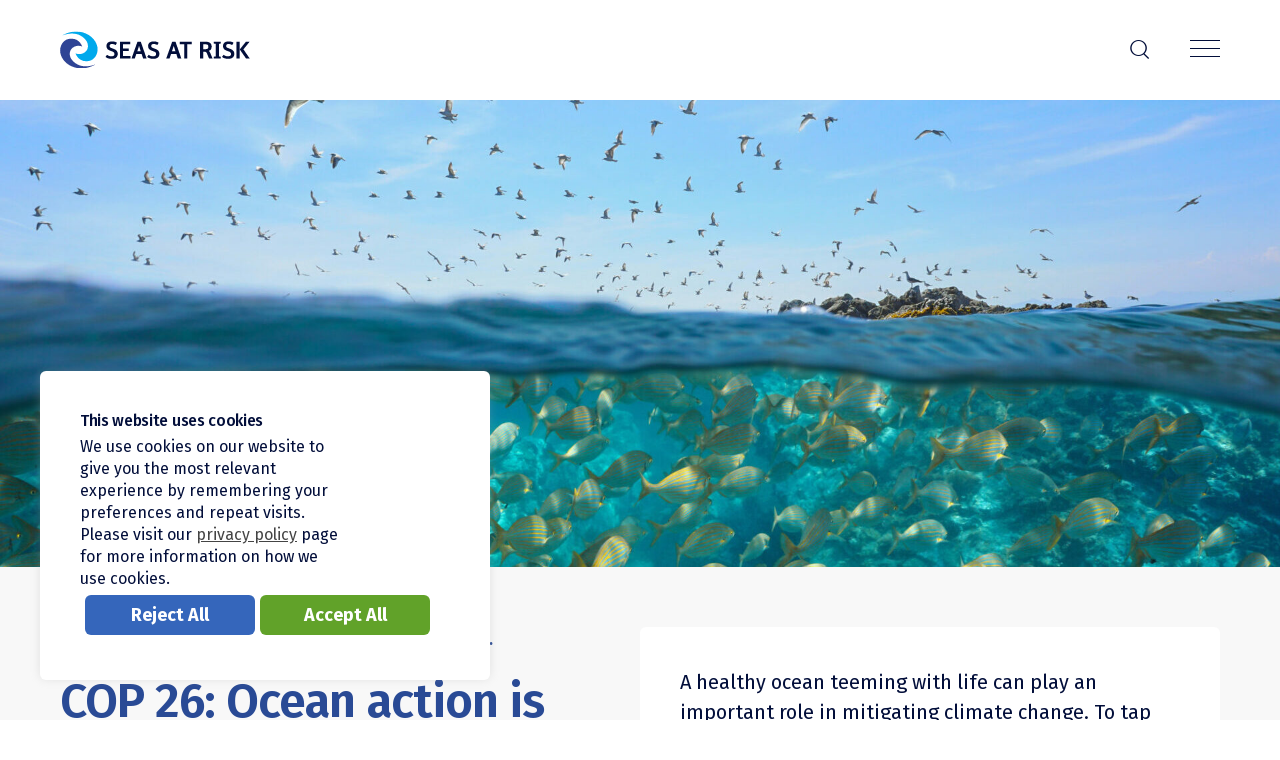

--- FILE ---
content_type: text/html; charset=UTF-8
request_url: https://seas-at-risk.org/general-news/cop-26-ocean-action-is-climate-action-and-the-time-to-act-is-now/
body_size: 13768
content:
<!DOCTYPE HTML>
<html class="js" lang="en">
<head>
	<title>COP 26: Ocean action is climate action and the time to act is now! - Seas At Risk</title>
	<link rel="pingback" href="https://seas-at-risk.org/xmlrpc.php"/>
	<link rel="apple-touch-icon" sizes="180x180" href="https://seas-at-risk.org/wp-content/themes/sar/img/apple-touch-icon.png">
	<link rel="icon" type="image/png" sizes="32x32" href="https://seas-at-risk.org/wp-content/themes/sar/img/favicon-32x32.png">
	<link rel="icon" type="image/png" sizes="16x16" href="https://seas-at-risk.org/wp-content/themes/sar/img/favicon-16x16.png">
	<link rel="icon" type="image/x-icon" href="https://seas-at-risk.org/wp-content/themes/sar/img/favicon.ico">
	<meta charset="UTF-8" />
	<meta http-equiv="X-UA-Compatible" content="IE=edge"/>
	<meta name="viewport" content="width=device-width, initial-scale=1.0, maximum-scale=1, user-scalable=0"/>
	<meta name="keywords" content="Seas At Risk">
	<meta name="copyright" content="Seas At Risk">
	<meta name="publisher" content="Seas At Risk">
	<meta property="og:url" content="https://seas-at-risk.org"/>
	<meta name="robots" content="all"/>

	<link rel="preconnect" href="https://fonts.gstatic.com">
	<link href="https://fonts.googleapis.com/css2?family=Fira+Sans:wght@400;500;600;700&display=swap" rel="stylesheet">
	<link href="https://fonts.googleapis.com/css2?family=Poppins:wght@100;300;400;600&display=swap" rel="stylesheet">
	<link href="https://fonts.googleapis.com/css2?family=PT+Mono&display=swap" rel="stylesheet">

	<script src="https://cdn.jsdelivr.net/npm/gsap@3.12.5/dist/gsap.min.js"></script>
	<script src="https://cdn.jsdelivr.net/npm/gsap@3.12.5/dist/ScrollTrigger.min.js"></script>

	<meta name='robots' content='index, follow, max-image-preview:large, max-snippet:-1, max-video-preview:-1' />

	<!-- This site is optimized with the Yoast SEO plugin v26.8 - https://yoast.com/product/yoast-seo-wordpress/ -->
	<link rel="canonical" href="https://seas-at-risk.org/general-news/cop-26-ocean-action-is-climate-action-and-the-time-to-act-is-now/" />
	<meta property="og:locale" content="en_US" />
	<meta property="og:type" content="article" />
	<meta property="og:title" content="COP 26: Ocean action is climate action and the time to act is now! - Seas At Risk" />
	<meta property="og:description" content="A healthy ocean teeming with life can play an important role in mitigating climate change. To tap into the full potential of ocean-based solutions, the link between ocean and climate must be strengthened and fully integrated into national strategies. Rewilding the ocean is climate action Scientists are calling on world leaders to protect and restore [&hellip;]" />
	<meta property="og:url" content="https://seas-at-risk.org/general-news/cop-26-ocean-action-is-climate-action-and-the-time-to-act-is-now/" />
	<meta property="og:site_name" content="Seas At Risk" />
	<meta property="article:publisher" content="https://www.facebook.com/ourbluelung" />
	<meta property="article:published_time" content="2021-11-02T15:56:27+00:00" />
	<meta property="article:modified_time" content="2023-08-01T11:33:30+00:00" />
	<meta property="og:image" content="https://seas-at-risk.org/wp-content/uploads/2021/11/AdobeStock_349469245-scaled-1.jpeg" />
	<meta property="og:image:width" content="1920" />
	<meta property="og:image:height" content="1586" />
	<meta property="og:image:type" content="image/jpeg" />
	<meta name="author" content="seasatrisk" />
	<meta name="twitter:card" content="summary_large_image" />
	<meta name="twitter:creator" content="@seasatrisk" />
	<meta name="twitter:site" content="@seasatrisk" />
	<script type="application/ld+json" class="yoast-schema-graph">{"@context":"https://schema.org","@graph":[{"@type":"Article","@id":"https://seas-at-risk.org/general-news/cop-26-ocean-action-is-climate-action-and-the-time-to-act-is-now/#article","isPartOf":{"@id":"https://seas-at-risk.org/general-news/cop-26-ocean-action-is-climate-action-and-the-time-to-act-is-now/"},"author":{"name":"seasatrisk","@id":"https://seas-at-risk.org/#/schema/person/d1951a66881f86c41b452737f6cf8687"},"headline":"COP 26: Ocean action is climate action and the time to act is now!","datePublished":"2021-11-02T15:56:27+00:00","dateModified":"2023-08-01T11:33:30+00:00","mainEntityOfPage":{"@id":"https://seas-at-risk.org/general-news/cop-26-ocean-action-is-climate-action-and-the-time-to-act-is-now/"},"wordCount":1171,"publisher":{"@id":"https://seas-at-risk.org/#organization"},"image":{"@id":"https://seas-at-risk.org/general-news/cop-26-ocean-action-is-climate-action-and-the-time-to-act-is-now/#primaryimage"},"thumbnailUrl":"https://seas-at-risk.org/wp-content/uploads/2021/11/AdobeStock_349469245-scaled-1.jpeg","keywords":["Clean ocean","Climate and ocean","Decarbonising shipping","Ocean use","Rewilding the ocean"],"articleSection":["General News"],"inLanguage":"en-US"},{"@type":"WebPage","@id":"https://seas-at-risk.org/general-news/cop-26-ocean-action-is-climate-action-and-the-time-to-act-is-now/","url":"https://seas-at-risk.org/general-news/cop-26-ocean-action-is-climate-action-and-the-time-to-act-is-now/","name":"COP 26: Ocean action is climate action and the time to act is now! - Seas At Risk","isPartOf":{"@id":"https://seas-at-risk.org/#website"},"primaryImageOfPage":{"@id":"https://seas-at-risk.org/general-news/cop-26-ocean-action-is-climate-action-and-the-time-to-act-is-now/#primaryimage"},"image":{"@id":"https://seas-at-risk.org/general-news/cop-26-ocean-action-is-climate-action-and-the-time-to-act-is-now/#primaryimage"},"thumbnailUrl":"https://seas-at-risk.org/wp-content/uploads/2021/11/AdobeStock_349469245-scaled-1.jpeg","datePublished":"2021-11-02T15:56:27+00:00","dateModified":"2023-08-01T11:33:30+00:00","breadcrumb":{"@id":"https://seas-at-risk.org/general-news/cop-26-ocean-action-is-climate-action-and-the-time-to-act-is-now/#breadcrumb"},"inLanguage":"en-US","potentialAction":[{"@type":"ReadAction","target":["https://seas-at-risk.org/general-news/cop-26-ocean-action-is-climate-action-and-the-time-to-act-is-now/"]}]},{"@type":"ImageObject","inLanguage":"en-US","@id":"https://seas-at-risk.org/general-news/cop-26-ocean-action-is-climate-action-and-the-time-to-act-is-now/#primaryimage","url":"https://seas-at-risk.org/wp-content/uploads/2021/11/AdobeStock_349469245-scaled-1.jpeg","contentUrl":"https://seas-at-risk.org/wp-content/uploads/2021/11/AdobeStock_349469245-scaled-1.jpeg","width":1920,"height":1586},{"@type":"BreadcrumbList","@id":"https://seas-at-risk.org/general-news/cop-26-ocean-action-is-climate-action-and-the-time-to-act-is-now/#breadcrumb","itemListElement":[{"@type":"ListItem","position":1,"name":"Latest","item":"https://seas-at-risk.org/latest/"},{"@type":"ListItem","position":2,"name":"General News","item":"https://seas-at-risk.org/category/general-news/"},{"@type":"ListItem","position":3,"name":"COP 26: Ocean action is climate action and the time to act is now!"}]},{"@type":"WebSite","@id":"https://seas-at-risk.org/#website","url":"https://seas-at-risk.org/","name":"Seas At Risk","description":"","publisher":{"@id":"https://seas-at-risk.org/#organization"},"potentialAction":[{"@type":"SearchAction","target":{"@type":"EntryPoint","urlTemplate":"https://seas-at-risk.org/?s={search_term_string}"},"query-input":{"@type":"PropertyValueSpecification","valueRequired":true,"valueName":"search_term_string"}}],"inLanguage":"en-US"},{"@type":"Organization","@id":"https://seas-at-risk.org/#organization","name":"Seas At Risk","url":"https://seas-at-risk.org/","logo":{"@type":"ImageObject","inLanguage":"en-US","@id":"https://seas-at-risk.org/#/schema/logo/image/","url":"https://seas-at-risk.org/wp-content/uploads/2025/10/03_SAR-logo-transparent-background.png","contentUrl":"https://seas-at-risk.org/wp-content/uploads/2025/10/03_SAR-logo-transparent-background.png","width":1920,"height":376,"caption":"Seas At Risk"},"image":{"@id":"https://seas-at-risk.org/#/schema/logo/image/"},"sameAs":["https://www.facebook.com/ourbluelung","https://x.com/seasatrisk","https://www.instagram.com/ourbluelung_seasatrisk/","https://www.linkedin.com/company/seas-at-risk/","https://www.youtube.com/channel/UC-hwIG9fNoshZ91D93RpwSA"]},{"@type":"Person","@id":"https://seas-at-risk.org/#/schema/person/d1951a66881f86c41b452737f6cf8687","name":"seasatrisk","image":{"@type":"ImageObject","inLanguage":"en-US","@id":"https://seas-at-risk.org/#/schema/person/image/","url":"https://secure.gravatar.com/avatar/4c63beae700e501e76eefd20a2a571053b9090e15788143183c14ff00dc9976d?s=96&d=mm&r=g","contentUrl":"https://secure.gravatar.com/avatar/4c63beae700e501e76eefd20a2a571053b9090e15788143183c14ff00dc9976d?s=96&d=mm&r=g","caption":"seasatrisk"}}]}</script>
	<!-- / Yoast SEO plugin. -->


<link rel='dns-prefetch' href='//ajax.googleapis.com' />
<link rel="alternate" title="oEmbed (JSON)" type="application/json+oembed" href="https://seas-at-risk.org/wp-json/oembed/1.0/embed?url=https%3A%2F%2Fseas-at-risk.org%2Fgeneral-news%2Fcop-26-ocean-action-is-climate-action-and-the-time-to-act-is-now%2F" />
<link rel="alternate" title="oEmbed (XML)" type="text/xml+oembed" href="https://seas-at-risk.org/wp-json/oembed/1.0/embed?url=https%3A%2F%2Fseas-at-risk.org%2Fgeneral-news%2Fcop-26-ocean-action-is-climate-action-and-the-time-to-act-is-now%2F&#038;format=xml" />
<style id='wp-img-auto-sizes-contain-inline-css' type='text/css'>
img:is([sizes=auto i],[sizes^="auto," i]){contain-intrinsic-size:3000px 1500px}
/*# sourceURL=wp-img-auto-sizes-contain-inline-css */
</style>
<link rel='stylesheet' id='cookie-law-info-css' href='https://seas-at-risk.org/wp-content/plugins/cookie-law-info/legacy/public/css/cookie-law-info-public.css?ver=3.3.9.1' type='text/css' media='all' />
<link rel='stylesheet' id='cookie-law-info-gdpr-css' href='https://seas-at-risk.org/wp-content/plugins/cookie-law-info/legacy/public/css/cookie-law-info-gdpr.css?ver=3.3.9.1' type='text/css' media='all' />
<link rel='stylesheet' id='eeb-css-frontend-css' href='https://seas-at-risk.org/wp-content/plugins/email-encoder-bundle/assets/css/style.css?ver=54d4eedc552c499c4a8d6b89c23d3df1' type='text/css' media='all' />
<link rel='stylesheet' id='styles-css' href='https://seas-at-risk.org/wp-content/themes/sar/style.css?ver=1761745091' type='text/css' media='all' />
<link rel='stylesheet' id='wp-pagenavi-css' href='https://seas-at-risk.org/wp-content/plugins/wp-pagenavi/pagenavi-css.css?ver=2.70' type='text/css' media='all' />
<script type="text/javascript" id="wpml-cookie-js-extra">
/* <![CDATA[ */
var wpml_cookies = {"wp-wpml_current_language":{"value":"en","expires":1,"path":"/"}};
var wpml_cookies = {"wp-wpml_current_language":{"value":"en","expires":1,"path":"/"}};
//# sourceURL=wpml-cookie-js-extra
/* ]]> */
</script>
<script type="text/javascript" src="https://seas-at-risk.org/wp-content/plugins/sitepress-multilingual-cms/res/js/cookies/language-cookie.js?ver=486900" id="wpml-cookie-js" defer="defer" data-wp-strategy="defer"></script>
<script type="text/javascript" src="https://ajax.googleapis.com/ajax/libs/jquery/3.6.1/jquery.min.js" id="jquery-js"></script>
<script type="text/javascript" id="cookie-law-info-js-extra">
/* <![CDATA[ */
var Cli_Data = {"nn_cookie_ids":[""],"cookielist":[],"non_necessary_cookies":{"non-necessary":[""]},"ccpaEnabled":"","ccpaRegionBased":"","ccpaBarEnabled":"","strictlyEnabled":["necessary","obligatoire"],"ccpaType":"gdpr","js_blocking":"1","custom_integration":"","triggerDomRefresh":"","secure_cookies":""};
var cli_cookiebar_settings = {"animate_speed_hide":"500","animate_speed_show":"500","background":"#FFF","border":"#b1a6a6c2","border_on":"","button_1_button_colour":"#009de0","button_1_button_hover":"#007eb3","button_1_link_colour":"#fff","button_1_as_button":"1","button_1_new_win":"","button_2_button_colour":"#333","button_2_button_hover":"#292929","button_2_link_colour":"#444","button_2_as_button":"","button_2_hidebar":"","button_3_button_colour":"#3566bb","button_3_button_hover":"#2a5296","button_3_link_colour":"#fff","button_3_as_button":"1","button_3_new_win":"","button_4_button_colour":"#000","button_4_button_hover":"#000000","button_4_link_colour":"#333333","button_4_as_button":"","button_7_button_colour":"#61a229","button_7_button_hover":"#4e8221","button_7_link_colour":"#fff","button_7_as_button":"1","button_7_new_win":"","font_family":"inherit","header_fix":"","notify_animate_hide":"1","notify_animate_show":"1","notify_div_id":"#cookie-law-info-bar","notify_position_horizontal":"right","notify_position_vertical":"bottom","scroll_close":"","scroll_close_reload":"","accept_close_reload":"","reject_close_reload":"","showagain_tab":"","showagain_background":"#fff","showagain_border":"#000","showagain_div_id":"#cookie-law-info-again","showagain_x_position":"100px","text":"#020e3a","show_once_yn":"","show_once":"10000","logging_on":"","as_popup":"","popup_overlay":"1","bar_heading_text":"This website uses cookies","cookie_bar_as":"banner","popup_showagain_position":"bottom-right","widget_position":"left"};
var log_object = {"ajax_url":"https://seas-at-risk.org/wp-admin/admin-ajax.php"};
//# sourceURL=cookie-law-info-js-extra
/* ]]> */
</script>
<script type="text/javascript" src="https://seas-at-risk.org/wp-content/plugins/cookie-law-info/legacy/public/js/cookie-law-info-public.js?ver=3.3.9.1" id="cookie-law-info-js"></script>
<script type="text/javascript" src="https://seas-at-risk.org/wp-content/plugins/email-encoder-bundle/assets/js/custom.js?ver=2c542c9989f589cd5318f5cef6a9ecd7" id="eeb-js-frontend-js"></script>
<link rel="https://api.w.org/" href="https://seas-at-risk.org/wp-json/" /><link rel="alternate" title="JSON" type="application/json" href="https://seas-at-risk.org/wp-json/wp/v2/posts/4169" /><link rel="EditURI" type="application/rsd+xml" title="RSD" href="https://seas-at-risk.org/xmlrpc.php?rsd" />
<meta name="generator" content="WordPress 6.9" />
<link rel='shortlink' href='https://seas-at-risk.org/?p=4169' />
<meta name="generator" content="WPML ver:4.8.6 stt:12,37,1,4,3,27,41,2,50;" />
	<!-- Global site tag (gtag.js) - Google Analytics -->
<script async src="https://www.googletagmanager.com/gtag/js?id=UA-48764075-14"></script>
<script>
  window.dataLayer = window.dataLayer || [];
  function gtag(){dataLayer.push(arguments);}
  gtag('js', new Date());
  gtag('config', 'UA-48764075-14');
</script></head>

<body class="wp-singular post-template-default single single-post postid-4169 single-format-standard wp-theme-sar chrome osx">

<div class="nav central" id="nav">
	<header>

		<!-- mobile nav -->
		<nav class="page-nav mobile">
			<div class="inner">
				<a class="logo" href="https://seas-at-risk.org/"><img src="https://seas-at-risk.org/wp-content/themes/sar/img/sar-logo.svg" alt="Seas at Risk logo" /></a>
				<a href="https://seas-at-risk.org/search/" class="nav-search-icon dark" aria-label="Search">r</a>
				<button class="nav-icon dark" aria-label="Menu"><span></span></button>
			</div>

			<div class="nav-overlay">
				<div class="inside">
					<div class="menu-mobile-container"><ul id="menu-mobile" class="menu"><li id="menu-item-459" class="menu-item menu-item-type-custom menu-item-object-custom menu-item-has-children menu-item-459"><a href="https://seas-at-risk.org/about/">Who we are</a>
<ul class="sub-menu">
	<li id="menu-item-460" class="menu-item menu-item-type-post_type menu-item-object-page menu-item-460"><a href="https://seas-at-risk.org/about/">About</a></li>
	<li id="menu-item-461" class="menu-item menu-item-type-post_type menu-item-object-page menu-item-461"><a href="https://seas-at-risk.org/our-team/">Team</a></li>
	<li id="menu-item-462" class="menu-item menu-item-type-post_type menu-item-object-page menu-item-462"><a href="https://seas-at-risk.org/our-members/">Members</a></li>
	<li id="menu-item-463" class="menu-item menu-item-type-post_type menu-item-object-page menu-item-463"><a href="https://seas-at-risk.org/management-committee/">Management Committee</a></li>
	<li id="menu-item-464" class="menu-item menu-item-type-post_type menu-item-object-page menu-item-464"><a href="https://seas-at-risk.org/our-partners/">Partners</a></li>
	<li id="menu-item-465" class="menu-item menu-item-type-post_type menu-item-object-page menu-item-465"><a href="https://seas-at-risk.org/our-donors/">Donors</a></li>
	<li id="menu-item-466" class="menu-item menu-item-type-post_type menu-item-object-page menu-item-466"><a href="https://seas-at-risk.org/careers/">Careers</a></li>
	<li id="menu-item-467" class="menu-item menu-item-type-post_type menu-item-object-page menu-item-467"><a href="https://seas-at-risk.org/contact-us/">Contact</a></li>
	<li id="menu-item-468" class="menu-item menu-item-type-post_type menu-item-object-page menu-item-468"><a href="https://seas-at-risk.org/impact-reports/">Impact Reports</a></li>
	<li id="menu-item-4370" class="menu-item menu-item-type-post_type menu-item-object-page menu-item-4370"><a href="https://seas-at-risk.org/accreditations/">Accreditations</a></li>
</ul>
</li>
<li id="menu-item-453" class="menu-item menu-item-type-post_type menu-item-object-page menu-item-has-children menu-item-453"><a href="https://seas-at-risk.org/what-we-do/">What we do</a>
<ul class="sub-menu">
	<li id="menu-item-454" class="menu-item menu-item-type-post_type menu-item-object-page menu-item-454"><a href="https://seas-at-risk.org/what-we-do/rewilding-the-ocean/">Rewilding the Ocean</a></li>
	<li id="menu-item-455" class="menu-item menu-item-type-post_type menu-item-object-page menu-item-455"><a href="https://seas-at-risk.org/what-we-do/climate-and-ocean/">Climate and Ocean</a></li>
	<li id="menu-item-456" class="menu-item menu-item-type-post_type menu-item-object-page menu-item-456"><a href="https://seas-at-risk.org/what-we-do/clean-ocean/">Clean Ocean</a></li>
	<li id="menu-item-457" class="menu-item menu-item-type-post_type menu-item-object-page menu-item-457"><a href="https://seas-at-risk.org/what-we-do/ocean-use/">Ocean Use</a></li>
	<li id="menu-item-458" class="menu-item menu-item-type-post_type menu-item-object-page menu-item-458"><a href="https://seas-at-risk.org/policy-calendar/">Policy Calendar</a></li>
	<li id="menu-item-6026" class="menu-item menu-item-type-post_type_archive menu-item-object-campaigns menu-item-6026"><a href="https://seas-at-risk.org/campaign/">Campaigns</a></li>
</ul>
</li>
<li id="menu-item-469" class="menu-item menu-item-type-post_type menu-item-object-page current_page_parent menu-item-has-children menu-item-469"><a href="https://seas-at-risk.org/latest/">Latest</a>
<ul class="sub-menu">
	<li id="menu-item-496" class="menu-item menu-item-type-post_type menu-item-object-page current_page_parent menu-item-496"><a href="https://seas-at-risk.org/latest/">All Latest</a></li>
	<li id="menu-item-470" class="menu-item menu-item-type-post_type menu-item-object-page menu-item-470"><a href="https://seas-at-risk.org/news/">News Articles</a></li>
	<li id="menu-item-471" class="menu-item menu-item-type-custom menu-item-object-custom menu-item-471"><a href="https://seas-at-risk.org/category/publications">Publications</a></li>
	<li id="menu-item-472" class="menu-item menu-item-type-custom menu-item-object-custom menu-item-472"><a href="https://seas-at-risk.org/category/press-releases">Press Releases</a></li>
	<li id="menu-item-473" class="menu-item menu-item-type-custom menu-item-object-custom menu-item-473"><a href="https://seas-at-risk.org/category/multimedia">Multimedia</a></li>
	<li id="menu-item-474" class="menu-item menu-item-type-custom menu-item-object-custom menu-item-474"><a href="https://seas-at-risk.org/category/events">Events</a></li>
</ul>
</li>
<li id="menu-item-475" class="menu-item menu-item-type-post_type menu-item-object-page menu-item-has-children menu-item-475"><a href="https://seas-at-risk.org/blue-manifesto/">Blue Manifesto</a>
<ul class="sub-menu">
	<li id="menu-item-485" class="menu-item menu-item-type-post_type menu-item-object-page menu-item-485"><a href="https://seas-at-risk.org/blue-manifesto/">Overview</a></li>
	<li id="menu-item-476" class="menu-item menu-item-type-post_type menu-item-object-page menu-item-476"><a href="https://seas-at-risk.org/blue-manifesto/roadmap/">Roadmap</a></li>
	<li id="menu-item-477" class="menu-item menu-item-type-custom menu-item-object-custom menu-item-477"><a href="https://seas-at-risk.org/blue-manifesto/#download">Download Manifesto</a></li>
	<li id="menu-item-478" class="menu-item menu-item-type-post_type menu-item-object-page menu-item-478"><a href="https://seas-at-risk.org/blue-manifesto/supporters/">Supporters</a></li>
</ul>
</li>
<li id="menu-item-479" class="menu-item menu-item-type-custom menu-item-object-custom menu-item-has-children menu-item-479"><a href="https://seas-at-risk.org/our-members/">Membership</a>
<ul class="sub-menu">
	<li id="menu-item-480" class="menu-item menu-item-type-post_type menu-item-object-page menu-item-480"><a href="https://seas-at-risk.org/our-members/">Members</a></li>
	<li id="menu-item-481" class="menu-item menu-item-type-post_type menu-item-object-page menu-item-481"><a href="https://seas-at-risk.org/types-of-membership/">Types of Membership</a></li>
	<li id="menu-item-482" class="menu-item menu-item-type-post_type menu-item-object-page menu-item-482"><a href="https://seas-at-risk.org/why-join/">Why Join?</a></li>
	<li id="menu-item-483" class="menu-item menu-item-type-post_type menu-item-object-page menu-item-483"><a href="https://seas-at-risk.org/how-to-join-us/">How To Join Us</a></li>
</ul>
</li>
</ul></div>				</div>
				<button class="close-nav-overlay" onclick="closeNavOverlay()" aria-label="Menu"></button>
			</div>
		</nav>
		<!-- end mobile nav -->

		<!-- desktop nav -->
		<nav class="page-nav desktop">
			<div class="inner">
				<a class="logo" href="https://seas-at-risk.org/"><img src="https://seas-at-risk.org/wp-content/themes/sar/img/sar-logo.svg" alt="Seas at Risk logo" /></a>
				<div class="menu-main-container"><ul id="menu-main" class="menu"><li id="menu-item-159" class="menu-item menu-item-type-custom menu-item-object-custom menu-item-has-children menu-item-159"><a href="https://seas-at-risk.org/about/">Who we are</a>
<ul class="sub-menu">
	<li id="menu-item-189" class="menu-item menu-item-type-post_type menu-item-object-page menu-item-189"><a href="https://seas-at-risk.org/about/">About</a></li>
	<li id="menu-item-160" class="menu-item menu-item-type-post_type menu-item-object-page menu-item-160"><a href="https://seas-at-risk.org/our-team/">Team</a></li>
	<li id="menu-item-199" class="menu-item menu-item-type-post_type menu-item-object-page menu-item-199"><a href="https://seas-at-risk.org/our-members/">Members</a></li>
	<li id="menu-item-192" class="menu-item menu-item-type-post_type menu-item-object-page menu-item-192"><a href="https://seas-at-risk.org/management-committee/">Management Committee</a></li>
	<li id="menu-item-195" class="menu-item menu-item-type-post_type menu-item-object-page menu-item-195"><a href="https://seas-at-risk.org/our-partners/">Partners</a></li>
	<li id="menu-item-193" class="menu-item menu-item-type-post_type menu-item-object-page menu-item-193"><a href="https://seas-at-risk.org/our-donors/">Donors</a></li>
	<li id="menu-item-191" class="menu-item menu-item-type-post_type menu-item-object-page menu-item-191"><a href="https://seas-at-risk.org/careers/">Careers</a></li>
	<li id="menu-item-157" class="menu-item menu-item-type-post_type menu-item-object-page menu-item-157"><a href="https://seas-at-risk.org/contact-us/">Contact</a></li>
	<li id="menu-item-190" class="menu-item menu-item-type-post_type menu-item-object-page menu-item-190"><a href="https://seas-at-risk.org/impact-reports/">Impact Reports</a></li>
	<li id="menu-item-2921" class="menu-item menu-item-type-post_type menu-item-object-page menu-item-2921"><a href="https://seas-at-risk.org/accreditations/">Accreditations</a></li>
</ul>
</li>
<li id="menu-item-151" class="menu-item menu-item-type-post_type menu-item-object-page menu-item-has-children menu-item-151"><a href="https://seas-at-risk.org/what-we-do/">What we do</a>
<ul class="sub-menu">
	<li id="menu-item-153" class="menu-item menu-item-type-post_type menu-item-object-page menu-item-153"><a href="https://seas-at-risk.org/what-we-do/rewilding-the-ocean/">Rewilding the Ocean</a></li>
	<li id="menu-item-152" class="menu-item menu-item-type-post_type menu-item-object-page menu-item-152"><a href="https://seas-at-risk.org/what-we-do/climate-and-ocean/">Climate and Ocean</a></li>
	<li id="menu-item-154" class="menu-item menu-item-type-post_type menu-item-object-page menu-item-154"><a href="https://seas-at-risk.org/what-we-do/clean-ocean/">Clean Ocean</a></li>
	<li id="menu-item-155" class="menu-item menu-item-type-post_type menu-item-object-page menu-item-155"><a href="https://seas-at-risk.org/what-we-do/ocean-use/">Ocean Use</a></li>
	<li id="menu-item-5633" class="menu-item menu-item-type-post_type_archive menu-item-object-campaigns menu-item-5633"><a href="https://seas-at-risk.org/campaign/">Campaigns</a></li>
</ul>
</li>
<li id="menu-item-158" class="menu-item menu-item-type-post_type menu-item-object-page current_page_parent menu-item-has-children menu-item-158"><a href="https://seas-at-risk.org/latest/">Latest</a>
<ul class="sub-menu">
	<li id="menu-item-365" class="menu-item menu-item-type-post_type menu-item-object-page menu-item-365"><a href="https://seas-at-risk.org/news/">News Articles</a></li>
	<li id="menu-item-200" class="menu-item menu-item-type-custom menu-item-object-custom menu-item-200"><a href="https://seas-at-risk.org/category/publications">Publications</a></li>
	<li id="menu-item-202" class="menu-item menu-item-type-custom menu-item-object-custom menu-item-202"><a href="https://seas-at-risk.org/category/press-releases">Press Releases</a></li>
	<li id="menu-item-203" class="menu-item menu-item-type-custom menu-item-object-custom menu-item-203"><a href="https://seas-at-risk.org/category/multimedia">Multimedia</a></li>
	<li id="menu-item-204" class="menu-item menu-item-type-custom menu-item-object-custom menu-item-204"><a href="https://seas-at-risk.org/category/events">Events</a></li>
</ul>
</li>
<li id="menu-item-156" class="menu-item menu-item-type-post_type menu-item-object-page menu-item-has-children menu-item-156"><a href="https://seas-at-risk.org/blue-manifesto/">Blue Manifesto</a>
<ul class="sub-menu">
	<li id="menu-item-28981" class="menu-item menu-item-type-custom menu-item-object-custom menu-item-28981"><a href="/blue-manifesto">Overview</a></li>
	<li id="menu-item-447" class="menu-item menu-item-type-post_type menu-item-object-page menu-item-447"><a href="https://seas-at-risk.org/blue-manifesto/roadmap/">Roadmap</a></li>
	<li id="menu-item-448" class="menu-item menu-item-type-custom menu-item-object-custom menu-item-448"><a href="https://seas-at-risk.org/blue-manifesto/#download">Download Manifesto</a></li>
	<li id="menu-item-361" class="menu-item menu-item-type-post_type menu-item-object-page menu-item-361"><a href="https://seas-at-risk.org/blue-manifesto/supporters/">Supporters</a></li>
</ul>
</li>
<li id="menu-item-188" class="menu-item menu-item-type-custom menu-item-object-custom menu-item-has-children menu-item-188"><a href="https://seas-at-risk.org/our-members/">Membership</a>
<ul class="sub-menu">
	<li id="menu-item-194" class="menu-item menu-item-type-post_type menu-item-object-page menu-item-194"><a href="https://seas-at-risk.org/our-members/">Members</a></li>
	<li id="menu-item-196" class="menu-item menu-item-type-post_type menu-item-object-page menu-item-196"><a href="https://seas-at-risk.org/types-of-membership/">Types of Membership</a></li>
	<li id="menu-item-197" class="menu-item menu-item-type-post_type menu-item-object-page menu-item-197"><a href="https://seas-at-risk.org/why-join/">Why Join?</a></li>
	<li id="menu-item-198" class="menu-item menu-item-type-post_type menu-item-object-page menu-item-198"><a href="https://seas-at-risk.org/how-to-join-us/">How To Join Us</a></li>
</ul>
</li>
</ul></div>				<a href="https://seas-at-risk.org/search/" class="nav-search-icon dark" aria-label="Search">r</a>
			</div>
		</nav>
		<!-- end desktop nav -->

	</header>
</div><!-- end nav -->

<div class="wrapper">

	<main class="with-aside with-featured-image">
					<img width="1920" height="700" src="https://seas-at-risk.org/wp-content/uploads/2021/11/AdobeStock_349469245-scaled-1-1920x700.jpeg" class="attachment-fullscreen-small size-fullscreen-small wp-post-image" alt="" decoding="async" fetchpriority="high" />		
		<section class="inner-wrapper columns">
			<aside class="col-one-half-l">
				<p id="breadcrumbs"><span><span><a href="https://seas-at-risk.org/latest/">Latest</a></span> / <span><a href="https://seas-at-risk.org/category/general-news/">General News</a></span> / <span class="breadcrumb_last" aria-current="page">COP 26: Ocean action is climate action and the time to act is now!</span></span></p>				<h1 class="h2">COP 26: Ocean action is climate action and the time to act is now!</h1>
									<p class="post-date">2 November 2021</p>
								<ul class="tags-list"><li><a href="https://seas-at-risk.org/tag/clean-ocean/" rel="tag">Clean ocean</a></li><li><a href="https://seas-at-risk.org/tag/climate-and-ocean/" rel="tag">Climate and ocean</a></li><li><a href="https://seas-at-risk.org/tag/decarbonising-shipping/" rel="tag">Decarbonising shipping</a></li><li><a href="https://seas-at-risk.org/tag/ocean-use/" rel="tag">Ocean use</a></li><li><a href="https://seas-at-risk.org/tag/rewilding-the-ocean/" rel="tag">Rewilding the ocean</a></li></ul>				
<div class="action-buttons">
	<button class="button button--back" onclick="history.back()" aria-label="Back"><span>i</span>Back</button>
	<div class="share">
		<h4 class="share__button">Share</h4>
		<div class="share__icons">
			<a href="https://twitter.com/intent/tweet?url=https://seas-at-risk.org/general-news/cop-26-ocean-action-is-climate-action-and-the-time-to-act-is-now/&text=COP 26: Ocean action is climate action and the time to act is now!" class="share__icon twitter" title="Share on Twitter" aria-label="Share on Twitter" target="_blank" rel="noopener"><span aria-hidden="true">z</span></a>
			<a href="https://www.facebook.com/sharer/sharer.php?u=https://seas-at-risk.org/general-news/cop-26-ocean-action-is-climate-action-and-the-time-to-act-is-now/" class="share__icon facebook" title="Share on Facebook" aria-label="Share on Facebook" target="_blank" rel="noopener"><span aria-hidden="true">1</span></a>
			<a href="https://www.linkedin.com/shareArticle?mini=true&url=https://seas-at-risk.org/general-news/cop-26-ocean-action-is-climate-action-and-the-time-to-act-is-now/&title=COP 26: Ocean action is climate action and the time to act is now!" class="share__icon linkedin" title="Share on LinkedIn" aria-label="Share on LinkedIn" target="_blank" rel="noopener"><span aria-hidden="true">4</span></a>
			<a href="https://api.whatsapp.com/send?text=https://seas-at-risk.org/general-news/cop-26-ocean-action-is-climate-action-and-the-time-to-act-is-now/" data-action="share/whatsapp/share" class="share__icon whatsapp" title="Share on Whatsapp" aria-label="Share on Whatsapp" target="_blank" rel="noopener"><svg xmlns="http://www.w3.org/2000/svg" viewBox="0 0 24 24"><path d="M.057 24l1.687-6.163c-1.041-1.804-1.588-3.849-1.587-5.946.003-6.556 5.338-11.891 11.893-11.891 3.181.001 6.167 1.24 8.413 3.488 2.245 2.248 3.481 5.236 3.48 8.414-.003 6.557-5.338 11.892-11.893 11.892-1.99-.001-3.951-.5-5.688-1.448l-6.305 1.654zm6.597-3.807c1.676.995 3.276 1.591 5.392 1.592 5.448 0 9.886-4.434 9.889-9.885.002-5.462-4.415-9.89-9.881-9.892-5.452 0-9.887 4.434-9.889 9.884-.001 2.225.651 3.891 1.746 5.634l-.999 3.648 3.742-.981zm11.387-5.464c-.074-.124-.272-.198-.57-.347-.297-.149-1.758-.868-2.031-.967-.272-.099-.47-.149-.669.149-.198.297-.768.967-.941 1.165-.173.198-.347.223-.644.074-.297-.149-1.255-.462-2.39-1.475-.883-.788-1.48-1.761-1.653-2.059-.173-.297-.018-.458.13-.606.134-.133.297-.347.446-.521.151-.172.2-.296.3-.495.099-.198.05-.372-.025-.521-.075-.148-.669-1.611-.916-2.206-.242-.579-.487-.501-.669-.51l-.57-.01c-.198 0-.52.074-.792.372s-1.04 1.016-1.04 2.479 1.065 2.876 1.213 3.074c.149.198 2.095 3.2 5.076 4.487.709.306 1.263.489 1.694.626.712.226 1.36.194 1.872.118.571-.085 1.758-.719 2.006-1.413.248-.695.248-1.29.173-1.414z"/></svg></a>
			<a href="https://pinterest.com/pin/create/button/?url=https://seas-at-risk.org/general-news/cop-26-ocean-action-is-climate-action-and-the-time-to-act-is-now/" class="share__icon pinterest" title="Share on Pinterest" aria-label="Share on Pinterest" target="_blank" rel="noopener"><span aria-hidden="true">6</span></a>
			<a href="javascript:;" data-enc-email="?&fhowrpg=V%27q%20yvxr%20gb%20funer%20n%20yvax%20jvgu%20lbh&obql=uggcf://frnf-ng-evfx.bet/trareny-arjf/pbc-26-bprna-npgvba-vf-pyvzngr-npgvba-naq-gur-gvzr-gb-npg-vf-abj/" class="share__icon email mail-link" title="Share via email" aria-label="Share via email" data-wpel-link="ignore"><svg aria-hidden="true" xmlns="http://www.w3.org/2000/svg" viewBox="0 0 24 24"><path d="M12 12.713l-11.985-9.713h23.97l-11.985 9.713zm0 2.574l-12-9.725v15.438h24v-15.438l-12 9.725z"/></svg></a>
		</div>
	</div>
</div>			</aside>
			<article class="col-one-half-l main-content">
				<div class="main-content-wrap">
					<p>A healthy ocean teeming with life can play an important role in mitigating climate change. To tap into the full potential of ocean-based solutions, the link between ocean and climate must be strengthened and fully integrated into national strategies.</p>
<p><strong>Rewilding the ocean is climate action</strong></p>
<p>Scientists are calling on world leaders to protect and restore 30% of the ocean by 2030 to help the ocean and its ecosystems to face down the threats of a changing climate and better mitigate climate change.</p>
<p>In fact, the ocean is our best ally against climate change. It has already absorbed 90% of the excess of heat resulting from anthropogenic warming, along with one-quarter of CO<sub>2</sub> emissions. Ocean species play an underrated role in the carbon cycle. Plankton and larger plant species capture carbon from the atmosphere and the sea, and when that plankton is eaten, the carbon is <a href="https://www.frontiersin.org/articles/10.3389/fclim.2021.710546/full">stored in marine animals</a> such as whales and fish. Their <a href="https://www.vox.com/down-to-earth/22713250/fish-poop-oceans-carbon-climate-change">faeces</a> &#8211; and their bodies when they die &#8211; sink to the bottom, where the carbon is stored in ocean sediment for many thousands of years, preventing it from re-entering the atmosphere. Certain marine ecosystems, such as mangroves and seagrass, store carbon <a href="https://www.bbc.com/news/uk-wales-51804404">faster than mature tropical forests</a>, while coastal habitats like wetlands and coral reefs act as a barrier, protecting shorelines from the climate impacts of storms and sea-level rise.</p>
<p>A living ocean with diverse marine life and healthy ecosystems is thus crucial to mitigate and adapt to climate change. Rewilding the ocean in a way that restores and protects nature should be fully considered as part of the climate agenda.</p>
<p><strong>Cutting emissions</strong></p>
<p>The climate crisis is driving a decline in ocean health by altering its acidity and its temperature. Only a very substantial reduction in climate pollution can slow and ultimately stop this trend. Unfortunately, there is a large gap between the emission reductions that are promised by states and what is needed. According to recent IPCC reports, to stand a good chance of meeting the Paris Agreement’s goal of keeping warming below 1.5 degrees climate pollution must halve by 2030 and fall to zero as near to 2040 as possible and certainly no later than 2050.</p>
<p>Of particular concern is the business-as-usual approach being adopted by <a href="https://seas-at-risk.org/general-news/cop-26-shipping-must-halve-its-emissions-by-2030-to-save-1-5-degrees/">international shipping</a>, which is responsible for around 3% of all GHG emissions. Despite clearer pathways to decarbonisation than many other industries, several botched attempts at international regulation have left shipping emissions continuing to grow. In addition to CO2, emissions of ship-source <a href="https://seas-at-risk.org/press-releases/cop26-stop-the-melt-world-leaders-must-stick-to-paris-agreement-to-halt-arctic-sea-ice-loss/">black carbon</a> and its effect on the Arctic are a particular concern.</p>
<p><strong>Offshore renewable energy must keep nature in mind</strong></p>
<p>The essential energy transition from fossil fuels to renewables is reflected in EU plans for a <a href="https://seas-at-risk.org/general-news/eu-offshore-renewable-energy-strategy-offers-climate-hope-provided-countries-ramp-up-biodiversity-protection/">substantial</a> increase in offshore windfarms. However, these must be managed with full respect for biodiversity: large offshore wind farms should not be allowed in marine protected areas, for example, to avoid compromising marine conservation efforts. The climate and biodiversity crises are two sides of the same coin, each feeding and worsening the other. Efforts to fight climate change and biodiversity loss must work together and strengthen one another.</p>
<p><strong>Current blue economy growth hinders the ocean&#8217;s climate mitigation potential</strong></p>
<p>The growth of the blue economy is accelerating and that expansion is impacting already fragile marine ecosystems and thus the ocean’s climate mitigation and adaptation potential. Harmful and destructive human activities such as , bottom trawling must start being phased out, while the growing interest in deep-sea mining should not be pursued.</p>
<p>Taking large quantities of fish out of the ocean undermines its ability to mitigate climate change. Fish are not merely ‘seafood’, but are living organisms and part of an ecosystem with a crucial role in climate change mitigation. Ending overfishing and allowing fish stocks to replenish would also directly reduce CO<sub>2</sub> emissions from fishing vessels &#8211; with an ocean full of fish, vessels can remain closer to shore and burn less fuel.</p>
<p>Dragging heavy nets across the seabed destroys habitats and results in high levels of unintended catch. It may also release carbon and methane (a far more potent greenhouse gas) into the atmosphere. Globally, the quantity of carbon released due to bottom trawling equals that emitted by the entire <a href="https://www.theguardian.com/environment/2021/mar/17/trawling-for-fish-releases-as-much-carbon-as-air-travel-report-finds-climate-crisis">aviation</a> sector.</p>
<p>The deep sea plays a pivotal role in climate regulation, as it drives ocean currents and stores carbon. The increasing demand for metals for electric car batteries, mobile phones and laptops, windmills and solar panels, is creating an unprecedented boom in terrestrial mining and is now pushing the mining industry into the deep sea. Such mining will result in large-scale irreversible biodiversity loss and risks irretrievable disruption of the ocean’s climate regulation function.  Deep sea mining should not be pursued.</p>
<p><strong>Plastics are the symbol of our throw-away society</strong></p>
<p>Consumption and throw-away society. Despite being made to last for centuries, we produce, use and throw away plastic as if it is truly disposable.</p>
<p>Over 99% of plastic is made from fossil fuels. Estimates show that by 2050, the total greenhouse gas emissions from plastic could reach <a href="https://www.ciel.org/wp-content/uploads/2019/05/Plastic-and-Climate-Executive-Summary-2019.pdf">10-13% of the entire remaining carbon budget</a>. Yet the true climate cost of plastic is far higher when the whole plastic lifecycle is taken into account.</p>
<p>Only a minor fraction of plastic can be recycled and the rest represents a threat, suffocating marine life, <a href="https://seas-at-risk.org/general-news/microplastics-and-climate-change-our-ocean-needs-bold-decisions/">reducing phytoplankton’s ability to fix carbon via photosynthesis, and compromising the proper functioning of the ocean carbon pump</a> by making plankton and fish’s faecal pellets lighter (preventing them from falling to the seabed). With plastic production growing exponentially, deeper reflection and lifestyle changes are needed.</p>
<p><strong>The need to consume less and better</strong></p>
<p>To date, economic growth has been the main driver of rising environmental damage and climate-heating emissions. Eternal economic growth is incompatible with a finite planet and technology alone cannot fix the climate and biodiversity crises, as the <a href="https://www.eea.europa.eu/publications/growth-without-economic-growth">EEA</a> and <a href="https://ipbes.net/news/what-transformative-change-how-do-we-achieve-it">IPBES</a> point out. Rather, we need to rethink our lifestyles and the way we move, produce and consume. Addressing climate and environmental breakdown requires a downscaling of economic production and consumption in the wealthiest countries. To live within our planet’s ecological boundaries, we need a just and fair transition towards a new socioeconomic model based on efficiency, wellbeing and sufficiency – we need to consume less and better.  This is possible, and we already selected many ideas to achieve this in relation to the demand for metals and avoiding mining the deep sea.</p>
<p><strong>Final call</strong></p>
<p>Thousands of the world’s leading scientists have concluded that without immediate action to tackle the ecological and climate crises and reduce CO<sub>2</sub> emissions, there will be disastrous and irreversible impacts.</p>
<p>A healthy and thriving ocean underpins the survival and wellbeing of all life on Earth. We depend on the ocean for the air we breathe, food security, resources, rain, crops and climate regulation. We need to preserve life in the ocean and enable a living ocean to fully realise its climate mitigation role.</p>
<p>Ocean action is climate action, and the time for action is now!</p>
					<hr />
					<p class="post-date">Posted on&#x3a; 2 November 2021</p>
					<ul class="tags-list"><li><a href="https://seas-at-risk.org/tag/clean-ocean/" rel="tag">Clean ocean</a></li><li><a href="https://seas-at-risk.org/tag/climate-and-ocean/" rel="tag">Climate and ocean</a></li><li><a href="https://seas-at-risk.org/tag/decarbonising-shipping/" rel="tag">Decarbonising shipping</a></li><li><a href="https://seas-at-risk.org/tag/ocean-use/" rel="tag">Ocean use</a></li><li><a href="https://seas-at-risk.org/tag/rewilding-the-ocean/" rel="tag">Rewilding the ocean</a></li></ul>				</div>
			</article>
		</section>

		

						<section class="related-news bg--blue">
					<div class="inner-wrapper">
						<h2>Related posts</h2>

						<div class="tiles">
							

	
	<article class="tile tile--no-ratio">
		<div class="tile__inner">
			<div class="tile__image">
				<img width="460" height="200" src="https://seas-at-risk.org/wp-content/uploads/2026/01/square-ocean-week-2025-event-tiles-Zoom-Events-Header-1-460x200.png" class="attachment-landscape-medium size-landscape-medium wp-post-image" alt="" decoding="async" />
				<a href="https://seas-at-risk.org/publications/high-seas-treaty-enters-force-now-the-real-work-begins/" aria-label="Read this article">
									</a>
			</div>

			<div class="tile__content">
									<p class="post-category">Publications</p>
								<h2 class="h5">
					<a href="https://seas-at-risk.org/publications/high-seas-treaty-enters-force-now-the-real-work-begins/" title="High Seas Treaty enters force. Now the real work begins" aria-label="Read this article"><span>High Seas Treaty enters force. Now the real work begins</span></a>
				</h2>
				<p class="post-date">16 January 2026</p>

									<div class="tags-wrapper">
						<ul><li><a href="https://seas-at-risk.org/tag/climate-and-ocean/" rel="tag">Climate and ocean</a></li><li><a href="https://seas-at-risk.org/tag/decarbonising-shipping/" rel="tag">Decarbonising shipping</a></li><li><a href="https://seas-at-risk.org/tag/marine-protected-areas/" rel="tag">Marine protected areas</a></li></ul>					</div>
							</div>
		</div>
	</article>



	
	<article class="tile tile--no-ratio">
		<div class="tile__inner">
			<div class="tile__image">
				<img width="460" height="310" src="https://seas-at-risk.org/wp-content/uploads/2025/12/SAR-website-banner-1-1-460x310.png" class="attachment-landscape-medium size-landscape-medium wp-post-image" alt="" decoding="async" srcset="https://seas-at-risk.org/wp-content/uploads/2025/12/SAR-website-banner-1-1-460x310.png 460w, https://seas-at-risk.org/wp-content/uploads/2025/12/SAR-website-banner-1-1-970x655.png 970w" sizes="(max-width: 460px) 100vw, 460px" />
				<a href="https://seas-at-risk.org/multimedia/one-planet-shipping-webinar-recording-the-real-cost-of-staying-on-trend/" aria-label="Read this article">
									</a>
			</div>

			<div class="tile__content">
									<p class="post-category">Multimedia</p>
								<h2 class="h5">
					<a href="https://seas-at-risk.org/multimedia/one-planet-shipping-webinar-recording-the-real-cost-of-staying-on-trend/" title="One Planet Shipping Webinar Recording: The Real Cost of Staying on Trend" aria-label="Read this article"><span>One Planet Shipping Webinar Recording: The Real Cost of Staying on Trend</span></a>
				</h2>
				<p class="post-date">15 December 2025</p>

									<div class="tags-wrapper">
						<ul><li><a href="https://seas-at-risk.org/tag/climate-and-ocean/" rel="tag">Climate and ocean</a></li><li><a href="https://seas-at-risk.org/tag/decarbonising-shipping/" rel="tag">Decarbonising shipping</a></li><li><a href="https://seas-at-risk.org/tag/ocean-plastic-pollution/" rel="tag">Ocean plastic pollution</a></li></ul>					</div>
							</div>
		</div>
	</article>



	
	<article class="tile tile--no-ratio">
		<div class="tile__inner">
			<div class="tile__image">
				<img width="460" height="310" src="https://seas-at-risk.org/wp-content/uploads/2025/12/SAR-website-banner-1-1-460x310.png" class="attachment-landscape-medium size-landscape-medium wp-post-image" alt="" decoding="async" loading="lazy" srcset="https://seas-at-risk.org/wp-content/uploads/2025/12/SAR-website-banner-1-1-460x310.png 460w, https://seas-at-risk.org/wp-content/uploads/2025/12/SAR-website-banner-1-1-970x655.png 970w" sizes="auto, (max-width: 460px) 100vw, 460px" />
				<a href="https://seas-at-risk.org/general-news/the-real-cost-of-staying-on-trend/" aria-label="Read this article">
									</a>
			</div>

			<div class="tile__content">
									<p class="post-category">General News</p>
								<h2 class="h5">
					<a href="https://seas-at-risk.org/general-news/the-real-cost-of-staying-on-trend/" title="The real cost of staying on trend" aria-label="Read this article"><span>The real cost of staying on trend</span></a>
				</h2>
				<p class="post-date">10 December 2025</p>

									<div class="tags-wrapper">
						<ul><li><a href="https://seas-at-risk.org/tag/clean-ocean/" rel="tag">Clean ocean</a></li><li><a href="https://seas-at-risk.org/tag/climate-and-ocean/" rel="tag">Climate and ocean</a></li><li><a href="https://seas-at-risk.org/tag/decarbonising-shipping/" rel="tag">Decarbonising shipping</a></li><li><a href="https://seas-at-risk.org/tag/ocean-plastic-pollution/" rel="tag">Ocean plastic pollution</a></li></ul>					</div>
							</div>
		</div>
	</article>

						</div>
						
						<a href="https://seas-at-risk.org/tag/climate-and-ocean/" class="button button--arrow" aria-label="More articles like this">More articles like this</a>
					</div>
				</section>
						</main>


	</div><!-- end wrapper -->

	<footer>
		<div class="inner-wrapper">
			<div class="columns">
				<div class="col col-one-half-m col-one-quarter-l">
										<h5>Quick Links</h5>
					<div class="menu-footer-container"><ul id="menu-footer" class="menu"><li id="menu-item-216" class="menu-item menu-item-type-post_type menu-item-object-page current_page_parent menu-item-216"><a href="https://seas-at-risk.org/latest/">Latest</a></li>
<li id="menu-item-250" class="menu-item menu-item-type-custom menu-item-object-custom menu-item-250"><a href="https://seas-at-risk.org/category/press-releases/">Press</a></li>
<li id="menu-item-214" class="menu-item menu-item-type-post_type menu-item-object-page menu-item-214"><a href="https://seas-at-risk.org/blue-manifesto/">Blue Manifesto</a></li>
<li id="menu-item-215" class="menu-item menu-item-type-post_type menu-item-object-page menu-item-215"><a href="https://seas-at-risk.org/types-of-membership/">Membership</a></li>
<li id="menu-item-25362" class="menu-item menu-item-type-post_type menu-item-object-page menu-item-privacy-policy menu-item-25362"><a rel="privacy-policy" href="https://seas-at-risk.org/privacy-policy/">Privacy Policy</a></li>
<li id="menu-item-25361" class="menu-item menu-item-type-post_type menu-item-object-page menu-item-25361"><a href="https://seas-at-risk.org/cookie-policy/">Cookie Policy</a></li>
<li id="menu-item-25360" class="menu-item menu-item-type-post_type menu-item-object-page menu-item-25360"><a href="https://seas-at-risk.org/website-disclaimer/">WEBSITE DISCLAIMER</a></li>
</ul></div>				</div>
				<div class="col col-one-half-m col-one-quarter-l address">
										<h5>Contact</h5>
					<p>Seas At Risk<br />
Rue de la Charité 22<br />
B-1210 Brussels<br />
Belgium</p>
<p>Mailing address<br />
Avenue des Arts 7-8<br />
B-1210 Brussels<br />
Belgium</p>
					<p><span id="eeb-945402-675215"></span><script type="text/javascript">(function() {var ml="ta%.kg0-4eicrso",mi="=9;<901<:10286=91=7107<:=43><5",o="";for(var j=0,l=mi.length;j<l;j++) {o+=ml.charAt(mi.charCodeAt(j)-48);}document.getElementById("eeb-945402-675215").innerHTML = decodeURIComponent(o);}());</script><noscript>*protected email*</noscript></p>
					<p>Tel: +32 2 329 01 18 / +32 (0)2 329 01 24</p>
				</div>
				<div class="col col-one-half-l signup">
					<div>
													<h5>Subscribe to<br /> Seas At Risk's newsletter</h5>
						
						
						

						<!-- Begin MailChimp Signup Form -->
							<div class="mc_embed_signup">
								<form action="https://seas-at-risk.us19.list-manage.com/subscribe/post?u=1cb794e3d903beeaf9dc533be&amp;id=f44442692e" method="post" id="mc-embedded-subscribe-form" name="mc-embedded-subscribe-form" class="validate" target="_blank" novalidate>
									<label for="F-NAME">First Name</label>
									<input type="name" value="" name="F-NAME" class="name" placeholder="">

									<label for="L-NAME">Last Name</label>
									<input type="name" value="" name="L-NAME" class="name" placeholder="">

									<label for="F-NAME">Email Address</label>
									<input type="email" value="" name="EMAIL" class="email" required>

									<label for="gdpr-check-signup-footer" class="gdpr-check-label"><input type="checkbox" name="gdprcheck-footer" value="gdpr" id="gdpr-check-signup-footer" class="check-signup" onclick="checkFooterSignupForm()"><span>By clicking 'subscribe' you consent to our <a href="https://seas-at-risk.org/privacy-policy/">privacy policy</a>.</span></label>

									<input type="submit" value="Subscribe" name="subscribe" class="submit-btn button arrow disabled">

									<div class="response" id="mce-error-response" style="display:none"></div>
									<div class="response" id="mce-success-response" style="display:none"></div>
								</form>
								<script type='text/javascript' src='//s3.amazonaws.com/downloads.mailchimp.com/js/mc-validate.js'></script>
								<script type='text/javascript'>(function($) {window.fnames = new Array(); window.ftypes = new Array();fnames[0]='EMAIL';ftypes[0]='email';fnames[1]='FNAME';ftypes[1]='text';fnames[2]='LNAME';ftypes[2]='text';}(jQuery));var $mcj = jQuery.noConflict(true);</script>
							</div>
						<!--End mc_embed_signup-->
					</div>
				</div>
			</div>
			<div class="columns">
				<div class="col col-one-half-l">
					<div class="eu-funding">
												<img src="https://seas-at-risk.org/wp-content/uploads/2023/08/LIFElife-50x36.jpg" alt="" />						<p>Seas At Risk gratefully acknowledges EU funding support. The content of this website is the sole responsibility of Seas At Risk. It should not be regarded as reflecting the position of the funder.</p>
					</div>
				</div>
				<div class="col col-one-half-l social-links">
					<div>
						<p>
							<a href="https://twitter.com/SeasAtRisk" target="_blank" title="Seas At Risk on Twitter">X (Twitter)</a>							<a href="https://www.linkedin.com/company/seas-at-risk/" target="_blank" title="Seas At Risk on LinkedIn">LinkedIn</a>							<a href="https://www.facebook.com/seasatrisk/" target="_blank" title="Seas At Risk on Facebook">Facebook</a>							<a href="https://www.instagram.com/seasatrisk_ngo" target="_blank" title="Seas At Risk on Instagram">Instagram</a>							<a href="https://bsky.app/profile/seasatrisk.bsky.social" target="_blank" title="Seas At Risk on Bluesky">Bluesky</a>						</p>
					</div>
				</div>
			</div>
		</div>
		<div class="columns bg--light-blue copyright">
			<div class="col col-one-half-m">
				<p>&copy; 2026 Seas At Risk | <a href="https://seas-at-risk.org/privacy-policy/">Privacy policy</a></p>
			</div>
			<div class="col col-one-half-m">
				<p>Website by <a href="https://fiasco.design/" target="_blank" title="Fiasco Design">Fiasco Design</a></p>
			</div>
		</div>
	</footer>

	
	<script type="module" src="https://seas-at-risk.org/wp-content/themes/sar/js/roadmap.js"></script>
	<script type="speculationrules">
{"prefetch":[{"source":"document","where":{"and":[{"href_matches":"/*"},{"not":{"href_matches":["/wp-*.php","/wp-admin/*","/wp-content/uploads/*","/wp-content/*","/wp-content/plugins/*","/wp-content/themes/sar/*","/*\\?(.+)"]}},{"not":{"selector_matches":"a[rel~=\"nofollow\"]"}},{"not":{"selector_matches":".no-prefetch, .no-prefetch a"}}]},"eagerness":"conservative"}]}
</script>
<!--googleoff: all--><div id="cookie-law-info-bar" data-nosnippet="true"><h5 class="cli_messagebar_head">This website uses cookies</h5><span><div class="cli-bar-container cli-style-v2"><div class="cli-bar-message">We use cookies on our website to give you the most relevant experience by remembering your preferences and repeat visits. Please visit our <a href="https://seas-at-risk.org/privacy-policy/" id="CONSTANT_OPEN_URL" target="_blank" class="cli-plugin-main-link">privacy policy</a> page for more information on how we use cookies.</div><div class="cli-bar-btn_container"><a role='button' id="cookie_action_close_header_reject" class="medium cli-plugin-button cli-plugin-main-button cookie_action_close_header_reject cli_action_button wt-cli-reject-btn" data-cli_action="reject">Reject All</a> <a id="wt-cli-accept-all-btn" role='button' data-cli_action="accept_all" class="wt-cli-element medium cli-plugin-button wt-cli-accept-all-btn cookie_action_close_header cli_action_button">Accept All</a></div></div></span></div><div id="cookie-law-info-again" data-nosnippet="true"><span id="cookie_hdr_showagain">Manage consent</span></div><div class="cli-modal" data-nosnippet="true" id="cliSettingsPopup" tabindex="-1" role="dialog" aria-labelledby="cliSettingsPopup" aria-hidden="true">
  <div class="cli-modal-dialog" role="document">
	<div class="cli-modal-content cli-bar-popup">
		  <button type="button" class="cli-modal-close" id="cliModalClose">
			<svg class="" viewBox="0 0 24 24"><path d="M19 6.41l-1.41-1.41-5.59 5.59-5.59-5.59-1.41 1.41 5.59 5.59-5.59 5.59 1.41 1.41 5.59-5.59 5.59 5.59 1.41-1.41-5.59-5.59z"></path><path d="M0 0h24v24h-24z" fill="none"></path></svg>
			<span class="wt-cli-sr-only">Close</span>
		  </button>
		  <div class="cli-modal-body">
			<div class="cli-container-fluid cli-tab-container">
	<div class="cli-row">
		<div class="cli-col-12 cli-align-items-stretch cli-px-0">
			<div class="cli-privacy-overview">
				<h4>Privacy Overview</h4>				<div class="cli-privacy-content">
					<div class="cli-privacy-content-text">This website uses cookies to improve your experience while you navigate through the website. Out of these, the cookies that are categorized as necessary are stored on your browser as they are essential for the working of basic functionalities of the website. We also use third-party cookies that help us analyze and understand how you use this website. These cookies will be stored in your browser only with your consent. You also have the option to opt-out of these cookies. But opting out of some of these cookies may affect your browsing experience.</div>
				</div>
				<a class="cli-privacy-readmore" aria-label="Show more" role="button" data-readmore-text="Show more" data-readless-text="Show less"></a>			</div>
		</div>
		<div class="cli-col-12 cli-align-items-stretch cli-px-0 cli-tab-section-container">
												<div class="cli-tab-section">
						<div class="cli-tab-header">
							<a role="button" tabindex="0" class="cli-nav-link cli-settings-mobile" data-target="necessary" data-toggle="cli-toggle-tab">
								Necessary							</a>
															<div class="wt-cli-necessary-checkbox">
									<input type="checkbox" class="cli-user-preference-checkbox"  id="wt-cli-checkbox-necessary" data-id="checkbox-necessary" checked="checked"  />
									<label class="form-check-label" for="wt-cli-checkbox-necessary">Necessary</label>
								</div>
								<span class="cli-necessary-caption">Always Enabled</span>
													</div>
						<div class="cli-tab-content">
							<div class="cli-tab-pane cli-fade" data-id="necessary">
								<div class="wt-cli-cookie-description">
									Necessary cookies are absolutely essential for the website to function properly. This category only includes cookies that ensures basic functionalities and security features of the website. These cookies do not store any personal information.								</div>
							</div>
						</div>
					</div>
																	<div class="cli-tab-section">
						<div class="cli-tab-header">
							<a role="button" tabindex="0" class="cli-nav-link cli-settings-mobile" data-target="non-necessary" data-toggle="cli-toggle-tab">
								Non-necessary							</a>
															<div class="cli-switch">
									<input type="checkbox" id="wt-cli-checkbox-non-necessary" class="cli-user-preference-checkbox"  data-id="checkbox-non-necessary" checked='checked' />
									<label for="wt-cli-checkbox-non-necessary" class="cli-slider" data-cli-enable="Enabled" data-cli-disable="Disabled"><span class="wt-cli-sr-only">Non-necessary</span></label>
								</div>
													</div>
						<div class="cli-tab-content">
							<div class="cli-tab-pane cli-fade" data-id="non-necessary">
								<div class="wt-cli-cookie-description">
									  Any cookies that may not be particularly necessary for the website to function and is used specifically to collect user personal data via analytics, ads, other embedded contents are termed as non-necessary cookies. It is mandatory to procure user consent prior to running these cookies on your website.								</div>
							</div>
						</div>
					</div>
										</div>
	</div>
</div>
		  </div>
		  <div class="cli-modal-footer">
			<div class="wt-cli-element cli-container-fluid cli-tab-container">
				<div class="cli-row">
					<div class="cli-col-12 cli-align-items-stretch cli-px-0">
						<div class="cli-tab-footer wt-cli-privacy-overview-actions">
						
															<a id="wt-cli-privacy-save-btn" role="button" tabindex="0" data-cli-action="accept" class="wt-cli-privacy-btn cli_setting_save_button wt-cli-privacy-accept-btn cli-btn">SAVE &amp; ACCEPT</a>
													</div>
						
					</div>
				</div>
			</div>
		</div>
	</div>
  </div>
</div>
<div class="cli-modal-backdrop cli-fade cli-settings-overlay"></div>
<div class="cli-modal-backdrop cli-fade cli-popupbar-overlay"></div>
<!--googleon: all--><script type="text/javascript" src="https://seas-at-risk.org/wp-content/plugins/fitvids-for-wordpress/jquery.fitvids.js?ver=1.1" id="fitvids-js"></script>
<script type="text/javascript" src="https://seas-at-risk.org/wp-content/themes/sar/js/scripts.js?ver=1727776055" id="additional-scripts-js"></script>
<script type="text/javascript" src="https://seas-at-risk.org/wp-content/themes/sar/js/site.js?ver=1727776056" id="site-js"></script>
		<script type="text/javascript">
		jQuery(document).ready(function () {
			jQuery('body').fitVids({customSelector: "iframe[data-src^='https://www.youtube.com'],iframe[src^='https://vimeo.com']"});
		});
		</script>  </body>
</html>


--- FILE ---
content_type: application/javascript; charset=UTF-8
request_url: https://seas-at-risk.org/wp-content/themes/sar/js/roadmap.js
body_size: 479
content:
import BlockObserver from './BlockObserver.js';
document.addEventListener("DOMContentLoaded",function() {
    // Create global access
    window.app = this;
    this.blockObserver = new BlockObserver(document.querySelectorAll('[data-watch]'))

    this.roadmapFilters  = document.querySelectorAll('[data-filter]');
    this.roadmapTiles    = document.querySelectorAll('[data-tile]');
    this.selectedFilters = [];

    // On click of each filter
    this.roadmapFilters && this.roadmapFilters.forEach((filter) => {
        filter.addEventListener('click', (event) => {
            filter.classList.add('selected');
            filterRoadmap(filter.dataset.filter, this.roadmapFilters, this.roadmapTiles, this.selectedFilters)
        });
    });

	if(this.roadmapTiles) {
		let line          		= document.querySelector('.roadmap__line');
		let lineWrapper         = document.querySelector('#roadmap-posts');

		gsap.set(line, {transformOrigin: "center top", xPercent: -50, x: 0})

		gsap.fromTo(line, {
			scaleY: 0,
		}, {
			scaleY: 1,
			ease: "none",
			scrollTrigger: {
				trigger: lineWrapper,
				start: "top center",
				end: "bottom center",
				scrub: true,
				invalidateOnRefresh: true,
				once: true,
			}
		});
	}
});

function filterRoadmap(selectedFilter, filters, tiles, selectedFilters) {
    // Scroll back to top
    window.scrollTo(0, 0);
	ScrollTrigger.refresh(true);

    if(selectedFilter) {
        // Add the selected filter to the main array for later use
        selectedFilters.push(selectedFilter);
    } else {
        // If no filter is selected (i.e. Clear All/Reset) then empty the array and reset the filters UI
        selectedFilters = [];
        filters && filters.forEach((filter) => {
            filter.classList.remove('selected');
        })
    }

    let tileCount = 1;
    tiles && tiles.forEach((tile) => {
        tile.classList.remove('visible');
        if(!tile.dataset.tile.includes(selectedFilter)) {
            // If the tile doesn't contain the selected filter
            tile.style.display = 'none';
            if(tile.classList.contains('center')) {
                // Remove additional classes required for the center/year elements
                tile.classList.remove('center--hidden');
                tile.classList.remove('center--transparent');
            }
        } else {
            // If tile does contain the selected filter
            tile.style.display = 'block';
            if(tile.classList.contains('center')) {
                tile.classList.add('center--visible');
                if(tile.classList.contains('center--visible')) {
                    if(tileCount === 1) {
                        // If center/year tile and is the first one in the visible list, remove the block colour background - to avoid clashing with the background image
                        tile.classList.add('center--transparent');
                    } else {
                        tile.classList.remove('center--transparent');
                    }
                }
                tileCount++;
            }
        }
    })

    window.app.blockObserver.unmount()
    new BlockObserver(document.querySelectorAll('[data-watch]'))
}

--- FILE ---
content_type: application/javascript; charset=UTF-8
request_url: https://seas-at-risk.org/wp-content/themes/sar/js/site.js?ver=1727776056
body_size: 3073
content:
$(window).on('beforeunload', function() {
	$("video").each( function() { $(this).get(0).pause(); });
});


// SITE LOADING
document.onreadystatechange = function () {
	if (document.readyState === 'interactive') {
		$('body').addClass('loaded');
	}
}

// validate signup once checkbox is checked
function checkMainSignupForm() {
	var checkBox = document.getElementById("gdpr-check-signup-main");
	if (checkBox.checked == true){
		$("#signup .submit-btn").prop("disabled",false);
		$("#signup .submit-btn").removeClass("disabled");
	} else {
		$("#signup .submit-btn").prop("disabled",true);
		$("#signup .submit-btn").addClass("disabled");
	}
}

// validate footer signup once checkbox is checked
function checkFooterSignupForm() {
	var checkBox = document.getElementById("gdpr-check-signup-footer");
	if (checkBox.checked == true){
		$("footer .signup .submit-btn").prop("disabled",false);
		$("footer .signup .submit-btn").removeClass("disabled");
	} else {
		$("footer .signup .submit-btn").prop("disabled",true);
		$("footer .signup .submit-btn").addClass("disabled");
	}
}

// news index go to page
function generateLink() {
	var linkNumberValue = document.getElementById("page-link-gen-number").value;

	// Get current URL of the page
	// then strip everything off the end of the URL past the word /page
	// e.g. if on ../latest/page/2
	// this would return the url of ../latest/ - we then add on page/{number} to direct the user
	var curUrl = window.location.href.substr(0, window.location.href.indexOf('page'));
	window.location.href = curUrl + 'page/' + linkNumberValue + '/';
}

// move the blue manifesto roadmap timeline
// and animate scroll to object
function timelineMove(el) {
	var timelineClass = $(el).data('classname');
	var timelinesScroll = $(el).attr('href');
	$('#timeline-progress').removeClass();
	$('#timeline-progress').addClass(timelineClass);

	$('html,body').animate({
		scrollTop: $(timelinesScroll).offset().top - 400
	}, 300);
}

// share button copy url to clpboard
function copyToClipboard(element) {
	var $curUrl = window.location.href;
	var $tempInput = $("<input>");
	var $copiedMessage = $('<div class="copied-message">Copied to clipboard</div>');
	$("body").append($tempInput);
	$("body").append($copiedMessage);
	$tempInput.val($curUrl).select();
	document.execCommand("copy");
	$tempInput.remove();

	$($copiedMessage).fadeIn();
	setTimeout(function(){
		$($copiedMessage).fadeOut();
	}, 2000);
	setTimeout(function(){
		$($copiedMessage).remove();
	}, 2400);
}

function closeNavOverlay() {
	$('.nav-overlay').removeClass('open');
	$('.nav-icon').removeClass('active');
	$('html,body').removeClass('overflow-hide');
}

function toggleFilters(el) {
	var $filterContainer = document.getElementById('latest-filters');
	if($($filterContainer).hasClass('open')){
		$(el).removeClass('active');
		$($filterContainer).removeClass('open');
		$($filterContainer).slideUp();
	} else {
		$(el).addClass('active');
		$($filterContainer).addClass('open');
		$($filterContainer).slideDown();
	}
}


//============================================================================
// LANGUAGE SWITCHER
//============================================================================
function languageToggle(){
	var languageToggleButton = document.getElementById("lang-toggle");
	var languageList = document.getElementById("lang-dropdown");
	if($(languageToggleButton).hasClass('active')){
		$(languageToggleButton).removeClass('active');
		$(languageList).removeClass('active');
	} else {
		$(languageToggleButton).addClass('active');
		$(languageList).addClass('active');
	}
}


// Document Ready
$(document).ready(function(){

//============================================================================
// Detect if using IE
//============================================================================
	function detectIE() {
		var ua = window.navigator.userAgent;

		var msie = ua.indexOf('MSIE ');
		if (msie > 0) {
			// IE 10 or older => return version number
			return parseInt(ua.substring(msie + 5, ua.indexOf('.', msie)), 10);
		}

		var trident = ua.indexOf('Trident/');
		if (trident > 0) {
			// IE 11 => return version number
			var rv = ua.indexOf('rv:');
			return parseInt(ua.substring(rv + 3, ua.indexOf('.', rv)), 10);
		}

		var edge = ua.indexOf('Edge/');
		if (edge > 0) {
			// Edge (IE 12+) => return version number
			return parseInt(ua.substring(edge + 5, ua.indexOf('.', edge)), 10);
		}

		// other browser
		return false;
	}

	var version = detectIE();

	if (version === false) {

	} else if (version >= 12) {

	} else {
		var bodyEl = document.querySelector('body');
		bodyEl.classList.add('ie');
	}

//============================================================================
// Animate the sea on homepage hero
//============================================================================
	if($('body.home').length >0 ){
		let timeline = new TimelineMax({
			repeat: -1,
			yoyo: true
		}),
		feTurb = document.querySelector('#feturbulence');

		timeline.add(
			TweenMax.to(feTurb, 100, {
				onUpdate: function() {
					let bfX = this.progress() * 0.005 + 0.006, //base frequency x
						bfY = this.progress() * 0.05 + 0.04; //base frequency y
					feTurb.setAttribute('baseFrequency', `${bfX} ${bfY}`);
				}
			}), 0
		);
	}

//============================================================================
// Navigation
//============================================================================
// nav open and close
	$('.nav-icon').click(function ( event ) {
		event.preventDefault();
		$('.nav-overlay').toggleClass('open');
		$('.nav-icon').toggleClass('active');
		$('html,body').toggleClass('overflow-hide');
	});

// accordion toggles
	var allPanels = $('.page-nav.mobile li.menu-item-has-children > ul').hide();

	$('.page-nav.mobile li.menu-item-has-children > a').click(function() {
		$this = $(this);
		$target = $this.parent().find('ul');

		if(!$target.hasClass('active')){
			$('.page-nav.mobile li.menu-item-has-children > a').removeClass('active');
			allPanels.removeClass('active').slideUp('200');
			$this.addClass('active');
			$target.delay('201').addClass('active').slideDown();
		} else if($target.hasClass('active')){
			$this.removeClass('active');
			$target.removeClass('active').slideUp();
		}

		return false;
	});

// desktop show dropdown
	$('.page-nav.desktop .menu .menu-item').on('mouseover', 'a', function ( event ) {
		event.preventDefault();
		$('.page-nav.desktop .menu .menu-item').addClass('faded');
		$(this).removeClass('faded');
	});

// desktop hide dropdown
	$('.page-nav.desktop .menu .menu-item').on('mouseleave', 'a', function ( event ) {
		event.preventDefault();
		$('.page-nav.desktop .menu .menu-item').removeClass('faded');
	});

//============================================================================
// Search page
//============================================================================
	if($('body.page-template-page-search').length >0){
		function focusInput() {
			$('input#sar-search-field').focus();
		}
		focusInput()
	}

//============================================================================
// SWIPER SLIDER
//============================================================================
	var homeSwiper = new Swiper('.slider .swiper-container', {
		slideClass: 'swiper-slide',
		arrows: true,
		loop: true,
		centeredSlides: true,
		slidesPerView: 1,
		spaceBetween: 0,
		navigation: {
			nextEl: '.swiper-button-next',
			prevEl: '.swiper-button-prev',
		},
		breakpoints: {
			768: {
				slidesPerView: 3,
				spaceBetween: 40,
			},
			1200: {
				slidesPerView: 3,
				spaceBetween: 50,
			},
			1440: {
				slidesPerView: 4,
				spaceBetween: 50,
			},
			1920: {
				slidesPerView: 4,
				spaceBetween: 50,
			},
			2560: {
				slidesPerView: 6,
				spaceBetween: 80,
			}
		}
	});

	var swiperTestimonals = new Swiper('.bm-testimonials .swiper-container', {
		slideClass: 'swiper-slide',
		arrows: true,
		loop: true,
		centeredSlides: true,
		slidesPerView: 1,
		spaceBetween: 80,
		navigation: {
			nextEl: '.swiper-button-next',
			prevEl: '.swiper-button-prev',
		},
		breakpoints: {
			768: {
				slidesPerView: 2,
				spaceBetween: 100,
			},
			1200: {
				slidesPerView: 2,
				spaceBetween: 150,
			}
		}
	});

//============================================================================
// Unwrap all images from their paragraph tags as the function isn't working
//============================================================================
	$('p > img, p > iframe').unwrap();

//============================================================================
// Ajax load more policy calendar
//============================================================================
	function loadPage(url){
		$.get(url, function(response) {
			var $dom = $(document.createElement("html"));
			$dom[0].innerHTML = response;
			var $content = $dom.find('#policy-calendar-posts li');
			var $newbutton = $dom.find('#load-more a');
			$("#load-more").html( $newbutton );
			$( $content ).appendTo('#policy-calendar-posts');
		});
		return false;
	}
	if (history.pushState) {
		$("#load-more").on('click', 'a', function(e) {
			e.preventDefault();
			var url = window.location.origin;
			if (!window.location.origin) {
				url = window.location.protocol + "//" + window.location.hostname + (window.location.port ? ':' + window.location.port: '');
			}
			url = url+this.pathname;
			$('#load-more').html('<div id="loader-img"></div>');
			//window.history.pushState({page: url}, '', url);
			loadPage(url);
		});
	}

//====================================
// Download form on blue manifesto
//====================================
	$('#download-format').change(function() {
		select_field = $(this).val();
		$("#download-button, #read-button").addClass('show');
		$("#download-button").attr('href', select_field);
		$("#read-button").attr('href', select_field);
	});

//====================================
// Animate in team tiles
//====================================
	if($('.team-tile').length >0 ){
		inView('.team-tile').on('enter', function(el) {
			$(el).addClass('inview');
		});
	}


	function initMap( $el ) {

			// Find marker elements within map.
			var $markers = $el.find('.marker');

			// Create gerenic map.
			var mapArgs = {
					zoom        : $el.data('zoom') || 16,
					mapTypeId   : google.maps.MapTypeId.ROADMAP
			};
			var map = new google.maps.Map( $el[0], mapArgs );

			// Add markers.
			map.markers = [];
			$markers.each(function(){
					initMarker( $(this), map );
			});

			// Center map based on markers.
			centerMap( map );

			// Return map instance.
			return map;
	}

	function initMarker( $marker, map ) {

			// Get position from marker.
			var lat = $marker.data('lat');
			var lng = $marker.data('lng');
			var latLng = {
					lat: parseFloat( lat ),
					lng: parseFloat( lng )
			};

			// Create marker instance.
			var marker = new google.maps.Marker({
					position : latLng,
					map: map
			});

			// Append to reference for later use.
			map.markers.push( marker );

			// If marker contains HTML, add it to an infoWindow.
			if( $marker.html() ){

					// Create info window.
					var infowindow = new google.maps.InfoWindow({
							content: $marker.html()
					});

					// Show info window when marker is clicked.
					google.maps.event.addListener(marker, 'click', function() {
							infowindow.open( map, marker );
					});
			}
	}

	function centerMap( map ) {

			// Create map boundaries from all map markers.
			var bounds = new google.maps.LatLngBounds();
			map.markers.forEach(function( marker ){
					bounds.extend({
							lat: marker.position.lat(),
							lng: marker.position.lng()
					});
			});

			// Case: Single marker.
			if( map.markers.length == 1 ){
					map.setCenter( bounds.getCenter() );

			// Case: Multiple markers.
			} else{
					map.fitBounds( bounds );
			}
	}

	$('.acf-map').each(function(){
			var map = initMap( $(this) );
	});




	//============================================================================
	// ACCORDION
	//============================================================================
	$(document).on("click", ".accordion__button, .search-filter__dropdown", function () {

		// PARENT
		var button = $(this);
		var selector = $(this).attr("aria-controls");
		var region = $('#' + selector );

		if (region.attr("aria-expanded") === "true") {
			region.attr("aria-expanded", "false");
		} else {
			region.attr("aria-expanded", "true");
		}
	
		// CHANGE ATTR
		if (button.attr("aria-expanded") === "true") {
			button.attr("aria-expanded", "false");
		} else {
			button.attr("aria-expanded", "true");
		}
	
	});

	document.querySelectorAll('.poster-overlay').forEach(poster => {
		let iframe = poster.parentElement.querySelector('iframe');

		if (!iframe.src.includes('?')) {
			iframe.src += '?rel=0';
		} else {
			iframe.src += '&rel=0';
		}

		poster.addEventListener('click', (e) => {
			e.preventDefault();

			iframe.src += '&autoplay=1';

			setTimeout(() => {
				poster.classList.add('hidden');
			}, 500)
		});
	});

	document.getElementById('menu-item-448').classList.remove('current-menu-item');
	document.querySelector('#menu-item-448 a').removeAttribute('aria-current');


}); // document ready
